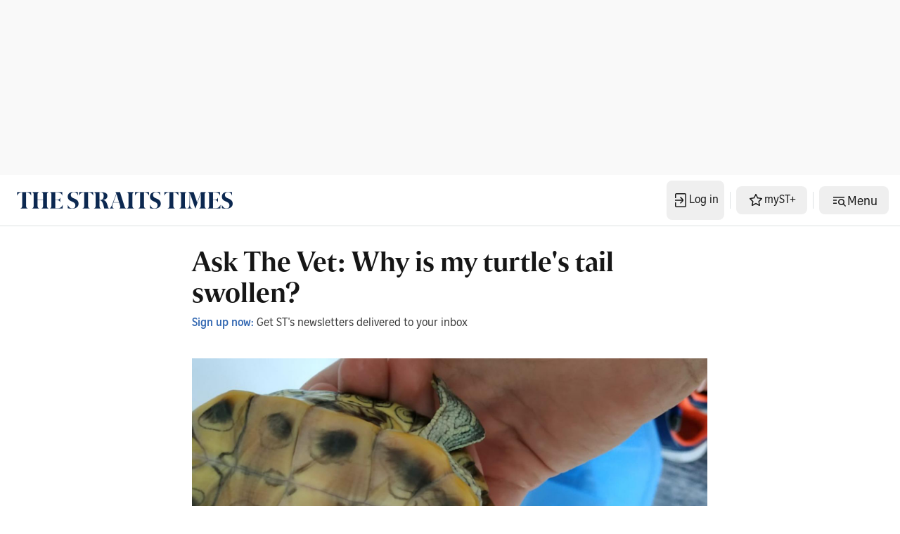

--- FILE ---
content_type: application/javascript; charset=utf-8
request_url: https://fundingchoicesmessages.google.com/f/AGSKWxU3BayWON_YUz1SC0EKft-HNFraTNw57BDQrauGtP3h3WqV3d4s3cuJm9fUwDZk69CBcbPE7bOm_lJwMQDWektoTmByzH5b5bLcU7L4UsZe6JtDZj8EvOfyGsmZDFnY0k5X7jTBbwJXvj-FN2870CorPrrE2xn_bwRl7zKX3cOHhNcERaTRDlJpGIho/_/hostkey-ad./ads/center-/ads/rail-_adbit./adrequisitor-
body_size: -1288
content:
window['facf3434-651e-4cfb-a157-7803fd260887'] = true;